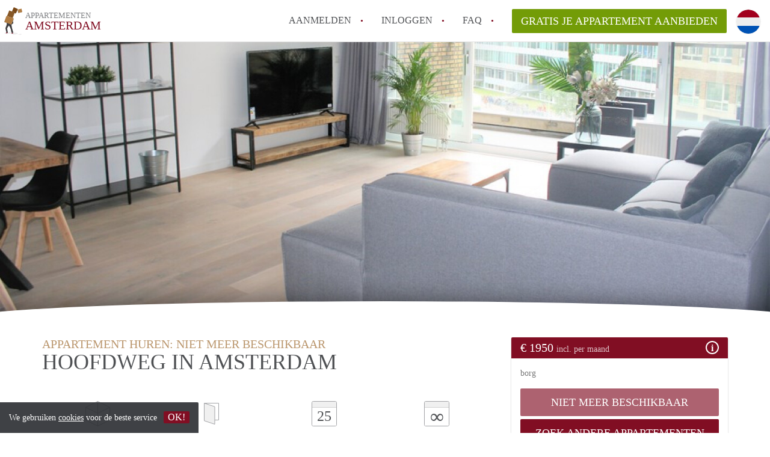

--- FILE ---
content_type: text/html; charset=UTF-8
request_url: https://www.appartementamsterdam.nl/robert-scottbuurt-west/hoofdweg-4
body_size: 12879
content:
<!DOCTYPE html>
    <html lang="nl">

    <head>

        <meta charset="utf-8">

        <title>Appartement in Amsterdam te huur: Hoofdweg, Robert Scottbuurt West - AppartementenAmsterdam </title>
        <meta name="description" content="Een Appartement in Robert Scottbuurt West in Amsterdam te huur voor &amp;euro; 1950.Spacious furnished apartment for rent in the popular area Bos en Lommer in A ...">

        
        <meta name="apple-mobile-web-app-capable" content="yes">
        <meta name="apple-mobile-web-app-status-bar-style" content="black">
        <meta name="apple-mobile-web-app-title" content="Appartementen Amsterdam">

        <link rel="canonical" href="https://www.appartementamsterdam.nl/robert-scottbuurt-west/hoofdweg-4">

                                    <link rel="alternate" hreflang="nl" href="https://www.appartementamsterdam.nl/robert-scottbuurt-west/hoofdweg-4">
                <link rel="alternate" hreflang="en"
                    href="https://www.appartementamsterdam.nl/en/robert-scottbuurt-west/hoofdweg-4">
                    
        <meta name="viewport" content="width=device-width, initial-scale=1.0">

        <meta http-equiv="cleartype" content="on">
        <meta http-equiv="X-UA-Compatible" content="IE=edge,chrome=1">

        <link rel="apple-touch-icon" sizes="180x180" href="/apple-touch-icon.png">
        <link rel="icon" type="image/png" sizes="16x16" href="/favicon-16x16.png">
        <link rel="icon" type="image/png" sizes="32x32" href="/favicon-32x32.png">
        <link rel="manifest" href="/site.webmanifest">
        <link rel="mask-icon" href="/safari-pinned-tab.svg" color="#810E23">
        <meta name="msapplication-tap-highlight" content="no">
        <meta name="msapplication-TileColor" content="#ffffff">
        <meta name="theme-color" content="#ffffff">

        <link rel="icon" type="image/png" href="/favicon.png">
        <link rel="icon" type="image/svg+xml" href="/favicon.svg">
        <link rel="icon" type="image/x-icon" href="/favicon.ico">
        <link type="text/plain" rel="author" href="/humans.txt">

        
    <meta property="og:title" content="Appartement in Amsterdam te huur: Hoofdweg, Robert Scottbuurt West - AppartementenAmsterdam">
    <meta property="og:description" content="Een Appartement in Robert Scottbuurt West in Amsterdam te huur voor &amp;euro; 1950.Spacious furnished apartment for rent in the popular area Bos en Lommer in A ...">
    <meta property="og:site_name" content="appartementen Amsterdam">
    <meta property="og:url"
          content="https://www.appartementamsterdam.nl/robert-scottbuurt-west/hoofdweg-4">

            <meta property="og:image"
              content="https://www.appartementamsterdam.nl/img/hoofdweg-4-5d5dfe56f21a81.24185589.jpg?w=750&amp;h=800&amp;fit=crop&amp;or=0">
    
            <script type="application/ld+json">{"@context":"https://schema.org","@type":"Apartment","name":"Hoofdweg 937","description":"Spacious furnished apartment for rent in the popular area Bos en Lommer in Amsterdam West. Located on the third floor reachable by elevator/stairs. The apartment is located close to supermarkets and shops and is easy to reach by public transport and car. The apartment has been freshly painted, decorated and furnished.\n\n- Directly available for minimum 12 months \n- 2 bedrooms (sharing possible with maximum 2 persons)\n- 95m² \n- Livingroom with fully equipped open kitchen\n- Fully furnished \n- Recently renovated and painted\n- Close to supermarkets, shopping areas, public transport and the A10\n- Bathroom with shower and sink\n- Separate toilet \n- Washing machine \n- Elevator in the building\n- Close to public transport \n- Registration possible \n- Lots of space \n- Bicycle storage \n- Private parking spot for €80,-\n- Double glassed windows\n- No pets\n\nRental price € 1950,- excluding utilities \n\nDeposit equal to 2 months rent ","address":{"@type":"PostalAddress","streetAddress":"Hoofdweg 937","postalCode":"1055 SC","addressLocality":"Amsterdam","addressCountry":"Nederland"},"image":["https://www.appartementamsterdam.nl/img/hoofdweg-4-5d5dfe56f21a81.24185589.jpg?w=1200&h=800&fit=crop&or=0","https://www.appartementamsterdam.nl/img/hoofdweg-4-5d5dfe5737b6a6.77604900.jpg?w=1200&h=800&fit=crop&or=0","https://www.appartementamsterdam.nl/img/hoofdweg-4-5d5dfe579a47d4.43234609.jpg?w=1200&h=800&fit=crop&or=0","https://www.appartementamsterdam.nl/img/hoofdweg-4-5d5dfe57e0eed6.61557782.jpg?w=1200&h=800&fit=crop&or=0","https://www.appartementamsterdam.nl/img/hoofdweg-4-5d5dfe58229487.77504576.jpg?w=1200&h=800&fit=crop&or=0","https://www.appartementamsterdam.nl/img/hoofdweg-4-5d5dfe58823222.65706660.jpg?w=1200&h=800&fit=crop&or=0","https://www.appartementamsterdam.nl/img/hoofdweg-4-5d5dfe58bb0992.56317578.jpg?w=1200&h=800&fit=crop&or=0","https://www.appartementamsterdam.nl/img/hoofdweg-4-5d5dfe590ac720.86128512.jpg?w=1200&h=800&fit=crop&or=0","https://www.appartementamsterdam.nl/img/hoofdweg-4-5d5dfe594b4ce1.79685205.jpg?w=1200&h=800&fit=crop&or=0","https://www.appartementamsterdam.nl/img/hoofdweg-4-5d5dfe598db820.56792044.jpg?w=1200&h=800&fit=crop&or=0"],"numberOfRooms":3,"floorSize":{"@type":"QuantitativeValue","value":95,"unitCode":"M2"}}</script>
    

        <link rel="stylesheet" href="https://www.appartementamsterdam.nl/css/pando.css?1766574446">
        <link rel="stylesheet" href="https://unpkg.com/leaflet@1.9.4/dist/leaflet.css" />

        <script>
            var cb = function() {

                var y = document.createElement('script');
                y.src = '/js/lab-maps-details.min.js';

                var h = document.getElementsByTagName('script')[0];
                h.parentNode.insertBefore(y, h);
            };

            var raf = false;
            try {
                raf = requestAnimationFrame || mozRequestAnimationFrame || webkitRequestAnimationFrame ||
                    msRequestAnimationFrame;
            } catch (e) {}

            if (raf) raf(cb);
            else window.addEventListener('load', cb);
        </script>

            </head>

    <body>
        <div class="hidden" id="locale_id">nl</div>
        <div class="hidden" id="country_name">Nederland</div>
                    <header id="js-header" class="header divider divider-header" role="banner">

    <div class="logo">
        <a href="https://www.appartementamsterdam.nl/" rel="home" title="Terug naar de homepage">
            <span class="mover"></span>
            <div class="site-name">

                <span class="site-name-object">
                    appartementen
                </span>

                <span class="site-name-city">
                    Amsterdam
                </span>

            </div>
        </a>
    </div>

    <nav class="mainmenu divider divider-mainmenu mainmenu-nologin" role="navigation">

        <ul id="js-mainmenu" class="menu main-menu">

            <li class="menu-item">
                <a href="https://www.appartementamsterdam.nl/aanmelden" class="menu-link signup" title="Aanmelden voor een nieuw account" rel="nofollow" >
                    Aanmelden                </a>
            </li>

            <li class="menu-item">
                <a href="https://www.appartementamsterdam.nl/inloggen" class="menu-link signin" title="Inloggen met je gegevens" rel="nofollow" >
                    inloggen                </a>
            </li>

            <li class="menu-item with-flyout" id="menu-item--help">

    <a href="https://www.appartementamsterdam.nl/faq" class="menu-link" title="Antwoorden op veelgestelde vragen" >
        FAQ    </a>

    <div class="flyout">

        <span></span>

        <strong class="flyout-title">
        Op Appartementen Amsterdam vind en verhuur je makkelijk je Appartement        </strong>

        <ul class="flyout-list">

            
            <li>

                <a href="https://www.appartementamsterdam.nl/faq/is-wonen-in-amsterdam-noord-of-nieuw-west-goedkoper" title="Meer info Is wonen in Amsterdam-Noord of Nieuw-West goedkoper?">
                    Is wonen in Amsterdam-Noord of Nieuw-West goedkoper?
                </a>

            </li>

            
            <li>

                <a href="https://www.appartementamsterdam.nl/faq/voordelen-huren-appartement-in-amsterdam" title="Meer info Wat zijn de voordelen van het huren van een appartement in Amsterdam?">
                    Wat zijn de voordelen van het huren van een appartement in Amsterdam?
                </a>

            </li>

            
            <li>

                <a href="https://www.appartementamsterdam.nl/faq/goedkoop-appartement-vinden-in-amsterdam" title="Meer info Hoe vind je een goedkoop appartement in Amsterdam? ">
                    Hoe vind je een goedkoop appartement in Amsterdam? 
                </a>

            </li>

            
            <li>

                <a href="https://www.appartementamsterdam.nl/faq/verplichtingen-verhuurder-huurappartement" title="Meer info Wat zijn de verplichtingen van een verhuurder van een huur appartement?">
                    Wat zijn de verplichtingen van een verhuurder van een huur appartement?
                </a>

            </li>

            
            <li>

                <a href="https://www.appartementamsterdam.nl/faq/appartement-huren-of-kopen-in-amsterdam" title="Meer info Kan je beter een appartement huren of kopen in Amsterdam?">
                    Kan je beter een appartement huren of kopen in Amsterdam?
                </a>

            </li>

            
            <li>

                <a href="https://www.appartementamsterdam.nl/faq" title="Help" >
                    Alle veelgestelde vragen                </a>

            </li>

        </ul>

    </div>

</li>

            <li class="menu-item menu-item-no-after">

    <a href="https://www.appartementamsterdam.nl/dashboard/profielen/nieuw" class="btn btn-secondary large-btn" title="Gratis je Appartement aanbieden" rel="nofollow" >

        Gratis je Appartement aanbieden
    </a>

    <a href="https://www.appartementamsterdam.nl/dashboard/profielen/nieuw" class="btn btn-secondary small-btn" title="Gratis je Appartement aanbieden" rel="nofollow" >
        +
    </a>

    <span class="menu-info-sm">
        Appartement
    </span>

</li>

            <li id="translate" style="width: 42px; height: 42px;" class="menu-item menu-item-no-after">


        <button id="language-toggler" class="language-toggler">

            <img src="https://www.appartementamsterdam.nl/image/nl.svg" class="language-toggler__on"
                alt="Nederlands"
                title="Nederlands">

            <svg class="language-toggler__off" xmlns="http://www.w3.org/2000/svg" viewBox="0 0 30 30">
                <g fill="none" fill-rule="evenodd">
                    <rect width="30" height="30" fill="#810E23" />
                    <path fill="#FFFFFF" stroke="#FFFFFF"
                        d="M8.33633254,21.6636675 C8.79452454,22.1218595 9.24274853,22.1118989 9.68101853,21.6337859 L14.9999993,16.3745683 L20.318981,21.6337859 C20.757251,22.1118989 21.205474,22.1218595 21.6636688,21.6636675 C22.121859,21.2054755 22.1118994,20.7572515 21.6337844,20.3189815 L16.3745678,15.0000007 L21.6337844,9.68101901 C22.1118994,9.24274901 22.121859,8.79452595 21.6636688,8.33633115 C21.205474,7.87814102 20.757251,7.88810062 20.318981,8.36621555 L14.9999993,13.6254322 L9.68101853,8.36621555 C9.24274853,7.88810062 8.79452454,7.87814102 8.33633254,8.33633115 C7.87814054,8.79452595 7.88810108,9.24274901 8.36621414,9.68101901 L13.6254317,15.0000007 L8.36621414,20.3189815 C7.88810108,20.7572515 7.87814054,21.2054755 8.33633254,21.6636675 Z" />
                </g>
            </svg>

        </button>

        <div class="translation-icons">
                            <div class="item">

                    
                    
                    
                    <a href="https://www.appartementamsterdam.nl/robert-scottbuurt-west/hoofdweg-4" class="menu-item">
                        <img src="https://www.appartementamsterdam.nl/image/nl.svg" class="translate-flag"
                            alt="Nederlands" title="Nederlands" />
                    </a>

                </div>
                            <div class="item">

                    
                    
                    
                    <a href="/en/robert-scottbuurt-west/hoofdweg-4" class="menu-item">
                        <img src="https://www.appartementamsterdam.nl/image/en.svg" class="translate-flag"
                            alt="English" title="English" />
                    </a>

                </div>
            
        </div>

    </li>

        </ul>

    </nav>

</header>
        
        
        
        

    

    <div id="js_property-headerphoto" class="property-headerphoto-container photo-trigger"
         data-photos="'/img/hoofdweg-4-5d5dfe56f21a81.24185589.jpg?w=360&h=260&fit=crop&or=0', '/img/hoofdweg-4-5d5dfe5737b6a6.77604900.jpg?w=360&h=260&fit=crop&or=0', '/img/hoofdweg-4-5d5dfe579a47d4.43234609.jpg?w=360&h=260&fit=crop&or=0', '/img/hoofdweg-4-5d5dfe57e0eed6.61557782.jpg?w=360&h=260&fit=crop&or=0', '/img/hoofdweg-4-5d5dfe58229487.77504576.jpg?w=360&h=260&fit=crop&or=0', '/img/hoofdweg-4-5d5dfe58823222.65706660.jpg?w=360&h=260&fit=crop&or=0', '/img/hoofdweg-4-5d5dfe58bb0992.56317578.jpg?w=360&h=260&fit=crop&or=0', '/img/hoofdweg-4-5d5dfe590ac720.86128512.jpg?w=360&h=260&fit=crop&or=0', '/img/hoofdweg-4-5d5dfe594b4ce1.79685205.jpg?w=360&h=260&fit=crop&or=0', '/img/hoofdweg-4-5d5dfe598db820.56792044.jpg?w=360&h=260&fit=crop&or=0'">



                        <a id="js_propertyphotos" href="#" title="Bekijk alle foto's" data-toggle="modal"
               data-target=".gallery-modal-sm">
                <img src="/img/hoofdweg-4-5d5dfe56f21a81.24185589.jpg?w=1430&amp;h=800&amp;fit=crop&amp;or=0"
                     sizes="100vw"
                     srcset="/img/hoofdweg-4-5d5dfe56f21a81.24185589.jpg?w=480&amp;h=800&amp;fit=crop&amp;or=0 480w
                    ,/img/hoofdweg-4-5d5dfe56f21a81.24185589.jpg?w=750&amp;h=800&amp;fit=crop&amp;or=0 750w
                    ,/img/hoofdweg-4-5d5dfe56f21a81.24185589.jpg?w=970&amp;h=800&amp;fit=crop&amp;or=0 970w
                    ,/img/hoofdweg-4-5d5dfe56f21a81.24185589.jpg?w=1170&amp;h=800&amp;fit=crop&amp;or=0 1170w
                    ,/img/hoofdweg-4-5d5dfe56f21a81.24185589.jpg?w=1430&amp;h=800&amp;fit=crop&amp;or=0 1430w"
                     alt=""
                     class="property-headerphoto parralax-header">
        </a>
            


    </div>

    <section id="room" class="container" itemscope itemprop="http://schema.org/Product">

        <div id="js-property-submenu" class="property-submenu-container submenu">

            <div class="container">

                <div class="row">

                    <div class="col-md-8">

                        <ul class="submenu-container">

                            <li>
                                <a href="#property-start" title="Direct naar de samenvatting"
                                   class="submenu-item">
                                    Samenvatting                                </a>
                                                         </li>

                            <li>
                                <a href="#property-gallery" title="Direct naar de foto&#039;s"
                                   class="submenu-item">
                                    Foto's                                </a>
                            </li>

                            <li>
                                <a href="#property-details" title="Direct naar de algemene informatie"
                                   class="submenu-item">
                                    Algemene informatie                                </a>
                            </li>

                            <li>
                                <a href="#property-facilities" title="Direct naar de faciliteiten"
                                   class="submenu-item">
                                    Faciliteiten                                </a>
                            </li>
                                                    </ul>

                    </div>

                </div>

            </div>

        </div> <!-- .property-submenu -->

        <div class="row">

            <div class="main col-md-8">

                <div>

                    <section id="property-start">

                        <h1 class="page-title" itemprop="name">
                        <span class="title-muted">
                            Appartement huren:                        </span>
                                                            <span class="title-muted">
                                    niet meer beschikbaar                                </span>
                                                        <span class="property-title">
                            Hoofdweg in Amsterdam                        </span>
                        </h1>

                                                    <meta itemprop="image" content="/img/hoofdweg-4-5d5dfe56f21a81.24185589.jpg">
                        
                        <ul class="property-highlight">

                            <li class="property-highlight-item property-highlight-m2">
                                <span class="property-icon property-volume"></span>
                                95 m<sup>2</sup>
                            </li>

                            
                                <li class="property-highlight-item property-highlight-rooms">
                                    <span class="property-icon property-rooms"></span>
                                    3 kamers
                                </li>

                            
                                                            <li class="property-highlight-item property-highlight-from">
                            <span class="property-icon property-calendar">
                                25
                            </span>
                                  Per direct                                </li>

                            
                            
                                <li class="property-highlight-item property-highlight-to">
                            <span class="property-icon property-calendar infinity">
                                &infin;
                            </span>
                                    Onbepaalde tijd                                </li>

                            
                        </ul>

                    </section>

                </div>

            </div>

            <aside class="sidebar col-md-4">

                <div class="property-actions" itemprop="offers" itemscope itemtype="http://schema.org/Offer">

                    <div class="property-actions-container">

                        <h2 class="property-actions-title">

                        <span itemprop="price">
                             &euro; 1950
                        </span>

                            <span class="price-breakdown">
                            incl. per maand
                        </span>

                            <i class="icon info"></i>
                            <span aria-hidden="true" class="icon close-icon">&times;</span>
                            <meta content="EUR" itemprop='priceCurrency'>

                        </h2>

                        <div class="property-actions-holder">

                            <div class="property-actions-subtitle text-muted">

                                
                                                                            borg                                    
                                
                            </div>

                            <table border="0" cellspacing="0" class="property-prices">
                                <tr>
                                    <th>
                                        Huur inclusief
                                    </th>
                                    <th class="text-right">
                                        &euro; 1950
                                    </th>
                                </tr>

                                                                                                
                                    <tr>
                                        <th colspan="2">
                                            Eenmalige kosten                                        </th>
                                    </tr>

                                                                        
                                        <tr>
                                            <td>
                                                Borg                                            </td>
                                            <td class="text-right">
                                                &euro; 3900
                                            </td>
                                        </tr>

                                                                    
                            </table>

                            
                                
                                
                                                                    <div class="property-react">

    <div class="form-group">

                    <a class="btn btn-primary btn-block disabled" >
            niet meer beschikbaar            </a>
            <a class="btn btn-primary btn-block"  href="https://www.appartementamsterdam.nl/dashboard/oproep">
                Zoek andere Appartementen in Amsterdam            </a>
                
    </div>

</div>
                                
                            
                            <div class="profile-card">

                                <div class="profile-card-img">

                                    
                                        <img src="https://www.appartementamsterdam.nl/img/icon-1000px.png?w=400&amp;h=400&amp;fit=crop" alt="Marco"
                                             class="avatar img-circle">

                                    
                                </div>

                                <div class="profile-card-info">

                                    <h3 class="profile-card-title">

                                        
                                            Marco

                                        
                                    </h3>

                                    
                                        <span class="profile-card-name">
                                    Makelaar
                                </span>

                                    
                                    <span class="text-muted">
                                        7 jaar geleden lid geworden
                                </span>

                                </div>

                            </div>

                        </div>

                    </div>

                </div>

            </aside>

        </div>

    </section>

    <div class="property-muted">

        <section class="property-details property-description">

            <div class="container">

                <div class="col-sm-12 col-md-8">

                    <div class="social-icons">
                                            </div>

                    <div class="property-warning">
                        <em>
                            Op deze pagina vind je alle informatie over dit <span class="lowercase">Appartement</span> in Amsterdam.  Als je vragen hebt kun je contact opnemen met de aanbieder.                        </em>
                    </div>


                    <div id="property-full-description" class="property-full-description show-more">

                        <p itemprop="description">
                            <p>Spacious furnished apartment for rent in the popular area Bos en Lommer in Amsterdam West. Located on the third floor reachable by elevator/stairs. The apartment is located close to supermarkets and shops and is easy to reach by public transport and car. The apartment has been freshly painted, decorated and furnished.</p><p>- Directly available for minimum 12 months <br />- 2 bedrooms (sharing possible with maximum 2 persons)<br />- 95m² <br />- Livingroom with fully equipped open kitchen<br />- Fully furnished <br />- Recently renovated and painted<br />- Close to supermarkets, shopping areas, public transport and the A10<br />- Bathroom with shower and sink<br />- Separate toilet <br />- Washing machine <br />- Elevator in the building<br />- Close to public transport <br />- Registration possible <br />- Lots of space <br />- Bicycle storage <br />- Private parking spot for €80,-<br />- Double glassed windows<br />- No pets</p><p>Rental price € 1950,- excluding utilities </p><p>Deposit equal to 2 months rent </p>
                        </p>

                    </div>

                        
                        <a href="https://www.appartementamsterdam.nl/dashboard/pakket" class="btn btn-secondary center-block">
                            Lees meer met een pakket!                        </a>
                                        </div>

            </div>

        </section>

        <section id="property-gallery" class="property-details property-gallery">

            <div class="container">

                <div class="col-sm-12 col-md-8">

                    
                    
                                                    
                                
                                <a href="#" title=""
                                   class="property-gallery-main photo-trigger" data-toggle="modal"
                                   data-target=".gallery-modal-sm" data-initialslide="0">

                                    <img src="[data-uri]"
                                         data-src="/img/hoofdweg-4-5d5dfe56f21a81.24185589.jpg?w=750&amp;h=563&amp;fit=crop&amp;or=0"
                                         alt="" class="b-lazy">

                                </a>

                                                                                
                                
                                <a href="#" title=""
                                   class="property-gallery-main photo-trigger" data-toggle="modal"
                                   data-target=".gallery-modal-sm" data-initialslide="0">

                                    <img src="[data-uri]"
                                         data-src="/img/hoofdweg-4-5d5dfe5737b6a6.77604900.jpg?w=750&amp;h=563&amp;fit=crop&amp;or=0"
                                         alt="" class="b-lazy">

                                </a>

                                                                                                                                                                                                                                                                                                                                                                                                                                                                                    
                        <ul class="property-gallery-thumbs">

                            
                            
                                                            
                                                            
                                
                                    <li class="property-gallery-thumb">

                                        <a href="#" title="" class="photo-trigger"
                                           data-toggle="modal" data-target=".gallery-modal-sm"
                                           data-initialslide="0">

                                            <img src="[data-uri]"
                                                 data-src="/img/hoofdweg-4-5d5dfe579a47d4.43234609.jpg?w=480&amp;h=360&amp;fit=crop&amp;or=0"
                                                 alt="" class="b-lazy">

                                            
                                        </a>
                                    </li>

                                    
                                                            
                                
                                    <li class="property-gallery-thumb">

                                        <a href="#" title="" class="photo-trigger"
                                           data-toggle="modal" data-target=".gallery-modal-sm"
                                           data-initialslide="1">

                                            <img src="[data-uri]"
                                                 data-src="/img/hoofdweg-4-5d5dfe57e0eed6.61557782.jpg?w=480&amp;h=360&amp;fit=crop&amp;or=0"
                                                 alt="" class="b-lazy">

                                            
                                        </a>
                                    </li>

                                    
                                                            
                                
                                    <li class="property-gallery-thumb">

                                        <a href="#" title="" class="photo-trigger"
                                           data-toggle="modal" data-target=".gallery-modal-sm"
                                           data-initialslide="2">

                                            <img src="[data-uri]"
                                                 data-src="/img/hoofdweg-4-5d5dfe58229487.77504576.jpg?w=480&amp;h=360&amp;fit=crop&amp;or=0"
                                                 alt="" class="b-lazy">

                                            
                                                <span class="property-gallery-thumb-overlay">
                                + 5
                            </span>

                                            
                                        </a>
                                    </li>

                                    
                                                            
                                                            
                                                            
                                                            
                                                            
                                                            
                        </ul>

                    
                </div>

            </div>

        </section>

        <section id="property-details" class="property-details property-details-general">

            <div class="container">

                <div class="col-sm-12 col-md-8">

                    <div class="row">

                        <h2 class="col-md-5 property-details-header text-muted uppercase">
                            Algemene informatie                        </h2>

                        <div class="col-md-7 property-details-container">

                            <table border="0" cellspacing="0" class="property-details-table">

                                
                                <tr>
                                    <td>
                                        Stad                                    </td>
                                    <td>
                                        <strong>
                                            Amsterdam
                                        </strong>
                                    </td>
                                </tr>
                                <tr>
                                    <td>
                                        Wijk/buurt:
                                    </td>
                                    <td>
                                        <strong>
                                            <a href="https://www.appartementamsterdam.nl/robert-scottbuurt-west">Robert Scottbuurt West</a>
                                        </strong>
                                    </td>
                                </tr>
                                <tr>
                                    <td>
                                        Inschrijven gemeente:
                                    </td>
                                    <td>
                                        <strong>
                                            Ja
                                        </strong>
                                    </td>
                                </tr>
                                <tr>
                                    <td>
                                        Opleverniveau:
                                    </td>
                                    <td>
                                        <strong>
                                            Kaal
                                        </strong>
                                    </td>
                                </tr>
                                <tr>
                                    <td>
                                        Huisgenoten:
                                    </td>
                                    <td>
                                        <strong>
                                            Geen
                                        </strong>
                                    </td>
                                </tr>
                                    
                                
                                    <tr>
                                        <td>
                                            Bezichtiging
                                        </td>
                                        <td>
                                            <strong>

                                                                                                    In overleg                                                
                                            </strong>
                                        </td>
                                    </tr>

                                
                            </table>

                        </div>

                    </div>

                </div>

            </div>

        </section>

        <section id="property-facilities" class="property-details property-details-facilities">

            <div class="container">

                <div class="col-sm-12 col-md-8">

                    <div class="row">

                        <h2 class="col-md-4 property-details-header text-muted uppercase">
                            Faciliteiten                        </h2>

                        <div class="col-md-8 property-details-container">

                            <table border="0" cellspacing="0" class="property-details-table">

                                <tr>
                                    <td class="property-details-icon bathroom">
                                        <strong>
                                            Eigen badkamer
                                        </strong>
                                    </td>
                                </tr>

                                <tr>
                                    <td class="property-details-icon kitchen">
                                        <strong>
                                            Eigen keuken
                                        </strong>
                                    </td>
                                </tr>

                                <tr>
                                    <td class="property-details-icon toilet">
                                        <strong>
                                            Eigen toilet
                                        </strong>
                                    </td>
                                </tr>

                                <tr>
                                    <td class="property-details-icon frontdoor">
                                        <strong>
                                            Eigen voordeur
                                        </strong>
                                    </td>
                                </tr>

                            </table>

                            <table border="0" cellspacing="0" class="property-details-table">

                                
                                    <tr>
                                        <td class="property-details-icon internet">
                                            <strong>
                                                <a  href=https://www.appartementamsterdam.nl/dashboard/pakket>Vraag de adverteerder</a>
                                            </strong>
                                        </td>
                                    </tr>

                                
                                
                                    <tr>
                                    <td class="property-details-icon wifi">
                                        <strong>
                                            <a  href=https://www.appartementamsterdam.nl/dashboard/pakket>Vraag de adverteerder</a>
                                        </strong>
                                    </td>
                                </tr>

                                
                                <tr>
                                    <td class="property-details-icon living">
                                        <strong>
                                            Eigen woonkamer
                                        </strong>
                                    </td>
                                </tr>

                            </table>

                            <div id="property-secondary-details" class="property-secondary-details">

                                <table border="0" cellspacing="0" class="property-details-table">

                                    
                                    
                                    
                                    
                                    
                                    
                                    
                                    
                                    
                                    
                                    
                                </table>

                                <table border="0" cellspacing="0" class="property-details-table">

                                    
                                    
                                    
                                    
                                    
                                    
                                    
                                    
                                    
                                    
                                </table>

                            </div>

                            
                        </div>

                    </div>

                </div>

            </div>

        </section>

        <section id="property-tenant" class="property-details property-details-tenant">

            <div class="container">

                <div class="col-sm-12 col-md-8">

                                        
                </div>

            </div>

        </section>

        <button id="js_property-mobile-react" class="btn btn-secondary property-mobile-react">
        &euro;
        1950 | NU REAGEREN        </button>

    </div>

    <section class="container-fluid property-map">

        <div class="row">

            <div id="js_map_address" class="google-map">
                <div style="text-align: center; height: 100%">
                    <div style="display: inline-block;   position: relative; top: 50%; transform: translateY(-50%);  ">
                        <a id="show-map"
                           title="Laat adres zien op Google Maps" class="btn btn-secondary">
                            Tonen op kaart                        </a>
                    </div>
                </div>
                <script>
                    var cityCoordinates = {
                        lat: 52.37021570,
                        lng: 4.89516790
                    };
                                            var detailCircle = [{"lat": "52.37750430", "lng": "4.84594520"}];
                                    </script>
            </div>

            <div id="property-neighbourhood" class="property-neighbourhood">

                <h3 class="h4 property-neighbourhood-title">
                    Robert Scottbuurt West, Amsterdam
                </h3>
                <a href="https://www.appartementamsterdam.nl/robert-scottbuurt-west"
                   title="translation.Robert Scottbuurt West">
                    Meer informatie over wonen in Robert Scottbuurt West                </a>
            </div>

        </div>

    </section> <!-- .property-map -->

    
        <section>

            <div class="container">

                <div class="row">

                    <div class="col-xs-12 related-properties">

                        <div class="row">

                            <h2 class="col-xs-12 h4 page-title related-title">
                                Vergelijkbare Appartementen <span class="title-muted">in Amsterdam</span>                            </h2>

                            
                                <div class="col-md-4 listing" itemscope itemtype="http://schema.org/Enumeration">

                                    <script type="application/ld+json">{"@context":"https://schema.org","@type":"Apartment","name":"Loosduinenstraat 2","description":"Spacious & modern apartment of 95 m², 2 bedrooms, private covered parking and sunny balcony. Available  15th December!\r\n\r\n- Furnished (flexible) \r\n- 1950 eur per month excl. utilities \r\n- Private entrance \r\n- Close to public transport (tram, subway, train), 15 min to airport, all amenities at 2 min, 5 min by bike from the Vondelpark\r\n- Cat friendly\r\n\r\nThe complex is located in the Delflandplein area, near Hoofddorpplein. An originally spacious and green neighborhood. With all amenities at your doorstep. For your daily shopping you can walk to the supermarkets and retail shops on Delflandplein within five minutes and Hoofddorpplein within ten minutes. By bike you are within fifteen minutes in the center of Amsterdam or Amsterdam Zuid and 5 minutes from the VondelPark. Direct access to tram, metro and train. Fifteen minutes from Schiphol Airport by train or car. \r\n\r\nPrivate entrance, with the stairs direct access to the hall giving access to all areas; spacious living room with spacious balcony and views of the beautiful and quiet courtyard; The kitchen is equipped with appliances such as a dishwasher, fridge freezer, oven and electric hob. With the open dining room. At the rear of the apartment the master bedroom with large wardrobe and a double bed. The modern bathroom with walk-in shower, two sinks and design radiator. At the front of the building the second bedroom with desk a double high-rise sleeper, (sleeping) couch and a large built-in wardrobes.\r\n\r\nSeparate toilet and closet with washing machine and dryer. The courtyard is for common use.\r\n\r\n","address":{"@type":"PostalAddress","streetAddress":"Loosduinenstraat 2","postalCode":"1062eg","addressLocality":"Amsterdam","addressCountry":"Nederland"},"image":["https://www.appartementamsterdam.nl/img/30069-large.jpg?w=1200&h=800&fit=crop&or=0","https://www.appartementamsterdam.nl/img/30077-large.jpg?w=1200&h=800&fit=crop&or=0","https://www.appartementamsterdam.nl/img/30082-large.jpg?w=1200&h=800&fit=crop&or=0","https://www.appartementamsterdam.nl/img/30083-large.jpg?w=1200&h=800&fit=crop&or=0","https://www.appartementamsterdam.nl/img/30084-large.jpg?w=1200&h=800&fit=crop&or=0","https://www.appartementamsterdam.nl/img/dsc08075.jpg?w=1200&h=800&fit=crop&or=0","https://www.appartementamsterdam.nl/img/dsc08076.jpg?w=1200&h=800&fit=crop&or=0","https://www.appartementamsterdam.nl/img/dsc08083.jpg?w=1200&h=800&fit=crop&or=0","https://www.appartementamsterdam.nl/img/dsc08087.jpg?w=1200&h=800&fit=crop&or=0","https://www.appartementamsterdam.nl/img/dsc08081.jpg?w=1200&h=800&fit=crop&or=0"],"numberOfRooms":0,"floorSize":{"@type":"QuantitativeValue","value":95,"unitCode":"M2"}}</script>
    
    <div class="listing-header" style="float: none !important;">
    <div class="sociables">


        
            <ul class="sociables__list">
        <li>
            <a href="https://www.facebook.com/sharer.php?u=https://www.appartementamsterdam.nl/hoofddorppleinbuurt/2"
               title="Deel Appartement via Facebook"
               class="social-icon facebook" rel="nofollow">
            <span>
                Deel Appartement via Facebook            </span>
            </a>
        </li>
        <li>
            <a href="https://twitter.com/share?url=https://www.appartementamsterdam.nl/hoofddorppleinbuurt/2&text=Ik heb een leuke Appartement gevonden!"
               title="Deel Appartement via Twitter"
               class="social-icon twitter" rel="nofollow">
            <span>
                Deel Appartement via Twitter            </span>
            </a>
        </li>
        <li>
            <a href="whatsapp://send?text=Ik heb een leuke Appartement gevonden! https://www.appartementamsterdam.nl/hoofddorppleinbuurt/2"
               title="Deel Appartement via Whatsapp"
               class="social-icon whatsapp" rel="nofollow">
            <span>
                Deel Appartement via Whatsapp            </span>
            </a>
        </li>
        <li>
            <a href="https://www.linkedin.com/shareArticle?mini=true&url=https://www.appartementamsterdam.nl/hoofddorppleinbuurt/2"
               title="Deel Appartement via LinkedIn"
               class="social-icon linkedin" rel="nofollow">
            <span>
                Deel Appartement via LinkedIn            </span>
            </a>
        </li>
        <li>
            <a href="mailto:?subject=Bekijk deze Appartement&body=Ik heb een leuke Appartement gevonden! https://www.appartementamsterdam.nl/hoofddorppleinbuurt/2"
               title="Deel Appartement via E-mail"
               class="social-icon email" rel="nofollow">
            <span>
                Deel Appartement via E-mail            </span>
            </a>
        </li>
    </ul>
            <button type="button" class="sociables__toggle btn btn-primary btn-block">
                Delen
            </button>
        
    </div>

    <a href="https://www.appartementamsterdam.nl/hoofddorppleinbuurt/2" class="listing-imagecontainer">

        <div class="listing-slick">

            <div>

                
                    <img itemprop="image"
                         src="[data-uri]"
                         data-src="/img/30069-large.jpg?w=600&amp;h=434&amp;fit=crop&amp;or=0"
                         alt=""
                         class="listing-image b-lazy">
                
            </div>

                                                        
                    <div>
                        <img data-lazy="/img/30077-large.jpg?w=600&amp;h=434&amp;fit=crop&amp;or=0"
                             alt="" class="listing-image">
                    </div>

                                            
                    <div>
                        <img data-lazy="/img/30082-large.jpg?w=600&amp;h=434&amp;fit=crop&amp;or=0"
                             alt="" class="listing-image">
                    </div>

                                            
                    <div>
                        <img data-lazy="/img/30083-large.jpg?w=600&amp;h=434&amp;fit=crop&amp;or=0"
                             alt="" class="listing-image">
                    </div>

                                            
                    <div>
                        <img data-lazy="/img/30084-large.jpg?w=600&amp;h=434&amp;fit=crop&amp;or=0"
                             alt="" class="listing-image">
                    </div>

                                            
                    <div>
                        <img data-lazy="/img/dsc08075.jpg?w=600&amp;h=434&amp;fit=crop&amp;or=0"
                             alt="" class="listing-image">
                    </div>

                                            
                    <div>
                        <img data-lazy="/img/dsc08076.jpg?w=600&amp;h=434&amp;fit=crop&amp;or=0"
                             alt="" class="listing-image">
                    </div>

                                            
                    <div>
                        <img data-lazy="/img/dsc08083.jpg?w=600&amp;h=434&amp;fit=crop&amp;or=0"
                             alt="" class="listing-image">
                    </div>

                                            
                    <div>
                        <img data-lazy="/img/dsc08087.jpg?w=600&amp;h=434&amp;fit=crop&amp;or=0"
                             alt="" class="listing-image">
                    </div>

                                            
                    <div>
                        <img data-lazy="/img/dsc08081.jpg?w=600&amp;h=434&amp;fit=crop&amp;or=0"
                             alt="" class="listing-image">
                    </div>

                            
        </div>
                    <div class="listing-price">
                <sup class="euro">
                    &euro;
                </sup> 1950
            </div>
            </a>

</div>

<div class="listing-details">

    <div class="listing-profile img-circle avatar" style="background-image: url(https://www.appartementamsterdam.nl/img/1543669224-15c0285e8b86ad.jpg?w=400&amp;h=400&amp;fit=crop)">
        Amelie
    </div>

    <h2 class="listing-title text-truncate">
        <a href="https://www.appartementamsterdam.nl/hoofddorppleinbuurt/2"
           title="Naar Loosduinenstraat" itemprop="url">
            <span itemprop="description">
                Loosduinenstraat

            </span>
            <br/>
            <span style="font-size: 80%; color: grey;">
                            </span>
        </a>
    </h2>

    <div class="listing-summary text-truncate">

        <a href="https://www.appartementamsterdam.nl/hoofddorppleinbuurt/2"
           title=" Naar Loosduinenstraat" class="text-info">

            95
            m<sup>2</sup>

            
                            Per direct            
            -

                            Onbepaalde tijd            
        </a>

    </div>

</div>

                                </div>

                            
                                <div class="col-md-4 listing" itemscope itemtype="http://schema.org/Enumeration">

                                    <script type="application/ld+json">{"@context":"https://schema.org","@type":"Apartment","name":"Lange Leidsedwarsstraat 49","description":"Centraler dan dit appartement ligt, zul je niet vinden. Vorig jaar gerenoveerd appartement met gloednieuwe meubels en apparatuur. Geschikt om te delen. Beschikbaar per 1 augustus.  \r\n                        Centraler dan dit appartement ligt, zul je niet vinden. Vorig jaar gerenoveerd appartement met gloednieuwe meubels en apparatuur. Geschikt om te delen. Beschikbaar per 1 augustus.\n\nEen heerlijk licht en mooi gerenoveerd appartement van circa 55m2 gelegen in het centrum van Amsterdam nabij het Leidseplein. Het huis biedt een geweldig uitzicht in een levendige straat met veel restaurants. De keuken is van alle gemakken voorzien. De badkamer heeft een mooie douche en ligbad. De eerste slaapkamer heeft een tweepersoonsbed en de 2e heeft een eenpersoonsbed. De tweede slaapkamer heeft toegang tot het achterterras. Het toilet is apart. En er is een was / droogmachine aanwezig.\n\nHet appartement is vorig jaar gerenoveerd en is zeer licht, zowel aan de voor- als achterzijde van het appartement. Het huis is zeer goed geïsoleerd. Het is een appartement in uitstekende staat, dus we zijn op zoek naar een huurder die respect zal hebben voor de woning.","address":{"@type":"PostalAddress","streetAddress":"Lange Leidsedwarsstraat 49","postalCode":"1017NG","addressLocality":"Amsterdam","addressCountry":"Nederland"},"image":["https://www.appartementamsterdam.nl/img/lange-leidsedwarsstraat-5f1c0af1469c06.88012986?w=1200&h=800&fit=crop&or=0","https://www.appartementamsterdam.nl/img/lange-leidsedwarsstraat-5f1c0aed2ffce6.51673002?w=1200&h=800&fit=crop&or=0","https://www.appartementamsterdam.nl/img/lange-leidsedwarsstraat-5f1c0aed7e7b83.76218442?w=1200&h=800&fit=crop&or=0","https://www.appartementamsterdam.nl/img/lange-leidsedwarsstraat-5f1c0aedd6a1e3.01888760?w=1200&h=800&fit=crop&or=0","https://www.appartementamsterdam.nl/img/lange-leidsedwarsstraat-5f1c0aee32d575.18836029?w=1200&h=800&fit=crop&or=0","https://www.appartementamsterdam.nl/img/lange-leidsedwarsstraat-5f1c0aee802d96.29242214?w=1200&h=800&fit=crop&or=0","https://www.appartementamsterdam.nl/img/lange-leidsedwarsstraat-5f1c0aeec52132.19152418?w=1200&h=800&fit=crop&or=0","https://www.appartementamsterdam.nl/img/lange-leidsedwarsstraat-5f1c0aef239629.64373377?w=1200&h=800&fit=crop&or=0","https://www.appartementamsterdam.nl/img/lange-leidsedwarsstraat-5f1c0aef6b0125.89855212?w=1200&h=800&fit=crop&or=0","https://www.appartementamsterdam.nl/img/lange-leidsedwarsstraat-5f1c0aefc44f89.91793313?w=1200&h=800&fit=crop&or=0"],"numberOfRooms":0,"floorSize":{"@type":"QuantitativeValue","value":55,"unitCode":"M2"}}</script>
    
    <div class="listing-header" style="float: none !important;">
    <div class="sociables">


        
            <ul class="sociables__list">
        <li>
            <a href="https://www.facebook.com/sharer.php?u=https://www.appartementamsterdam.nl/leidsebuurt-noordoost/lange-leidsedwarsstraat"
               title="Deel Appartement via Facebook"
               class="social-icon facebook" rel="nofollow">
            <span>
                Deel Appartement via Facebook            </span>
            </a>
        </li>
        <li>
            <a href="https://twitter.com/share?url=https://www.appartementamsterdam.nl/leidsebuurt-noordoost/lange-leidsedwarsstraat&text=Ik heb een leuke Appartement gevonden!"
               title="Deel Appartement via Twitter"
               class="social-icon twitter" rel="nofollow">
            <span>
                Deel Appartement via Twitter            </span>
            </a>
        </li>
        <li>
            <a href="whatsapp://send?text=Ik heb een leuke Appartement gevonden! https://www.appartementamsterdam.nl/leidsebuurt-noordoost/lange-leidsedwarsstraat"
               title="Deel Appartement via Whatsapp"
               class="social-icon whatsapp" rel="nofollow">
            <span>
                Deel Appartement via Whatsapp            </span>
            </a>
        </li>
        <li>
            <a href="https://www.linkedin.com/shareArticle?mini=true&url=https://www.appartementamsterdam.nl/leidsebuurt-noordoost/lange-leidsedwarsstraat"
               title="Deel Appartement via LinkedIn"
               class="social-icon linkedin" rel="nofollow">
            <span>
                Deel Appartement via LinkedIn            </span>
            </a>
        </li>
        <li>
            <a href="mailto:?subject=Bekijk deze Appartement&body=Ik heb een leuke Appartement gevonden! https://www.appartementamsterdam.nl/leidsebuurt-noordoost/lange-leidsedwarsstraat"
               title="Deel Appartement via E-mail"
               class="social-icon email" rel="nofollow">
            <span>
                Deel Appartement via E-mail            </span>
            </a>
        </li>
    </ul>
            <button type="button" class="sociables__toggle btn btn-primary btn-block">
                Delen
            </button>
        
    </div>

    <a href="https://www.appartementamsterdam.nl/leidsebuurt-noordoost/lange-leidsedwarsstraat" class="listing-imagecontainer">

        <div class="listing-slick">

            <div>

                
                    <img itemprop="image"
                         src="[data-uri]"
                         data-src="/img/lange-leidsedwarsstraat-5f1c0af1469c06.88012986?w=600&amp;h=434&amp;fit=crop&amp;or=0"
                         alt=""
                         class="listing-image b-lazy">
                
            </div>

                                                        
                    <div>
                        <img data-lazy="/img/lange-leidsedwarsstraat-5f1c0aed2ffce6.51673002?w=600&amp;h=434&amp;fit=crop&amp;or=0"
                             alt="" class="listing-image">
                    </div>

                                            
                    <div>
                        <img data-lazy="/img/lange-leidsedwarsstraat-5f1c0aed7e7b83.76218442?w=600&amp;h=434&amp;fit=crop&amp;or=0"
                             alt="" class="listing-image">
                    </div>

                                            
                    <div>
                        <img data-lazy="/img/lange-leidsedwarsstraat-5f1c0aedd6a1e3.01888760?w=600&amp;h=434&amp;fit=crop&amp;or=0"
                             alt="" class="listing-image">
                    </div>

                                            
                    <div>
                        <img data-lazy="/img/lange-leidsedwarsstraat-5f1c0aee32d575.18836029?w=600&amp;h=434&amp;fit=crop&amp;or=0"
                             alt="" class="listing-image">
                    </div>

                                            
                    <div>
                        <img data-lazy="/img/lange-leidsedwarsstraat-5f1c0aee802d96.29242214?w=600&amp;h=434&amp;fit=crop&amp;or=0"
                             alt="" class="listing-image">
                    </div>

                                            
                    <div>
                        <img data-lazy="/img/lange-leidsedwarsstraat-5f1c0aeec52132.19152418?w=600&amp;h=434&amp;fit=crop&amp;or=0"
                             alt="" class="listing-image">
                    </div>

                                            
                    <div>
                        <img data-lazy="/img/lange-leidsedwarsstraat-5f1c0aef239629.64373377?w=600&amp;h=434&amp;fit=crop&amp;or=0"
                             alt="" class="listing-image">
                    </div>

                                            
                    <div>
                        <img data-lazy="/img/lange-leidsedwarsstraat-5f1c0aef6b0125.89855212?w=600&amp;h=434&amp;fit=crop&amp;or=0"
                             alt="" class="listing-image">
                    </div>

                                            
                    <div>
                        <img data-lazy="/img/lange-leidsedwarsstraat-5f1c0aefc44f89.91793313?w=600&amp;h=434&amp;fit=crop&amp;or=0"
                             alt="" class="listing-image">
                    </div>

                            
        </div>
                    <div class="listing-price">
                <sup class="euro">
                    &euro;
                </sup> 1800
            </div>
            </a>

</div>

<div class="listing-details">

    <div class="listing-profile img-circle avatar" style="background-image: url(https://www.appartementamsterdam.nl/images/svg/avatar-other.svg)">
        Great Expatation 
    </div>

    <h2 class="listing-title text-truncate">
        <a href="https://www.appartementamsterdam.nl/leidsebuurt-noordoost/lange-leidsedwarsstraat"
           title="Naar Lange Leidsedwarsstraat" itemprop="url">
            <span itemprop="description">
                Lange Leidsedwarsstraat

            </span>
            <br/>
            <span style="font-size: 80%; color: grey;">
                            </span>
        </a>
    </h2>

    <div class="listing-summary text-truncate">

        <a href="https://www.appartementamsterdam.nl/leidsebuurt-noordoost/lange-leidsedwarsstraat"
           title=" Naar Lange Leidsedwarsstraat" class="text-info">

            55
            m<sup>2</sup>

            
                            Per direct            
            -

                            Onbepaalde tijd            
        </a>

    </div>

</div>

                                </div>

                            
                                <div class="col-md-4 listing" itemscope itemtype="http://schema.org/Enumeration">

                                    <script type="application/ld+json">{"@context":"https://schema.org","@type":"Apartment","name":"Laurierstraat 74","description":"Wonderful apartment in the Jordaan (the old centre from Amsterdam), with a private roof-terrace.\r\n\r\nThe apartment is in a Monumental House. It is located on the top floor, so the apartment is very bright.\r\n\r\nThe apartment is fully furnished and has a flat screen t.v. , excellent wifi, washing machine and dryer.\r\n\r\nThrough the fully equipped kitchen you can reach the bathroom with toilet and shower.\r\n\r\nThe sleeping area is upstairs and from there you can reach the spacious roof terrace from where you can see the famous Westerchurch with its beautiful tower (next to Anne Franks House).\r\n\r\nThis location is just perfect;\r\nThe quiet Laurierstraat, where the apartment is, is in the Jordaan district, just off the Prinsengracht. \r\n\r\nThe apartment is suitable for 2 persons.\r\nThe price is including all the utilities.\r\nRegistration is possible.\r\n\r\n","address":{"@type":"PostalAddress","streetAddress":"Laurierstraat 74","postalCode":"1016 PN","addressLocality":"Amsterdam","addressCountry":"Nederland"},"image":["https://www.appartementamsterdam.nl/img/1-102.jpg?w=1200&h=800&fit=crop&or=0","https://www.appartementamsterdam.nl/img/2-74.jpg?w=1200&h=800&fit=crop&or=0","https://www.appartementamsterdam.nl/img/3-76.jpg?w=1200&h=800&fit=crop&or=0","https://www.appartementamsterdam.nl/img/4-16.JPG?w=1200&h=800&fit=crop&or=0","https://www.appartementamsterdam.nl/img/5a.jpg?w=1200&h=800&fit=crop&or=0","https://www.appartementamsterdam.nl/img/6a.jpg?w=1200&h=800&fit=crop&or=0","https://www.appartementamsterdam.nl/img/7-18.JPG?w=1200&h=800&fit=crop&or=0","https://www.appartementamsterdam.nl/img/8-34.jpg?w=1200&h=800&fit=crop&or=0","https://www.appartementamsterdam.nl/img/9a-1.jpg?w=1200&h=800&fit=crop&or=0","https://www.appartementamsterdam.nl/img/10a.jpg?w=1200&h=800&fit=crop&or=0"],"numberOfRooms":2,"floorSize":{"@type":"QuantitativeValue","value":75,"unitCode":"M2"}}</script>
    
    <div class="listing-header" style="float: none !important;">
    <div class="sociables">


        
            <ul class="sociables__list">
        <li>
            <a href="https://www.facebook.com/sharer.php?u=https://www.appartementamsterdam.nl/jordaan/laurierstraat-2"
               title="Deel Appartement via Facebook"
               class="social-icon facebook" rel="nofollow">
            <span>
                Deel Appartement via Facebook            </span>
            </a>
        </li>
        <li>
            <a href="https://twitter.com/share?url=https://www.appartementamsterdam.nl/jordaan/laurierstraat-2&text=Ik heb een leuke Appartement gevonden!"
               title="Deel Appartement via Twitter"
               class="social-icon twitter" rel="nofollow">
            <span>
                Deel Appartement via Twitter            </span>
            </a>
        </li>
        <li>
            <a href="whatsapp://send?text=Ik heb een leuke Appartement gevonden! https://www.appartementamsterdam.nl/jordaan/laurierstraat-2"
               title="Deel Appartement via Whatsapp"
               class="social-icon whatsapp" rel="nofollow">
            <span>
                Deel Appartement via Whatsapp            </span>
            </a>
        </li>
        <li>
            <a href="https://www.linkedin.com/shareArticle?mini=true&url=https://www.appartementamsterdam.nl/jordaan/laurierstraat-2"
               title="Deel Appartement via LinkedIn"
               class="social-icon linkedin" rel="nofollow">
            <span>
                Deel Appartement via LinkedIn            </span>
            </a>
        </li>
        <li>
            <a href="mailto:?subject=Bekijk deze Appartement&body=Ik heb een leuke Appartement gevonden! https://www.appartementamsterdam.nl/jordaan/laurierstraat-2"
               title="Deel Appartement via E-mail"
               class="social-icon email" rel="nofollow">
            <span>
                Deel Appartement via E-mail            </span>
            </a>
        </li>
    </ul>
            <button type="button" class="sociables__toggle btn btn-primary btn-block">
                Delen
            </button>
        
    </div>

    <a href="https://www.appartementamsterdam.nl/jordaan/laurierstraat-2" class="listing-imagecontainer">

        <div class="listing-slick">

            <div>

                
                    <img itemprop="image"
                         src="[data-uri]"
                         data-src="/img/1-102.jpg?w=600&amp;h=434&amp;fit=crop&amp;or=0"
                         alt=""
                         class="listing-image b-lazy">
                
            </div>

                                                        
                    <div>
                        <img data-lazy="/img/2-74.jpg?w=600&amp;h=434&amp;fit=crop&amp;or=0"
                             alt="" class="listing-image">
                    </div>

                                            
                    <div>
                        <img data-lazy="/img/3-76.jpg?w=600&amp;h=434&amp;fit=crop&amp;or=0"
                             alt="" class="listing-image">
                    </div>

                                            
                    <div>
                        <img data-lazy="/img/4-16.JPG?w=600&amp;h=434&amp;fit=crop&amp;or=0"
                             alt="" class="listing-image">
                    </div>

                                            
                    <div>
                        <img data-lazy="/img/5a.jpg?w=600&amp;h=434&amp;fit=crop&amp;or=0"
                             alt="" class="listing-image">
                    </div>

                                            
                    <div>
                        <img data-lazy="/img/6a.jpg?w=600&amp;h=434&amp;fit=crop&amp;or=0"
                             alt="" class="listing-image">
                    </div>

                                            
                    <div>
                        <img data-lazy="/img/7-18.JPG?w=600&amp;h=434&amp;fit=crop&amp;or=0"
                             alt="" class="listing-image">
                    </div>

                                            
                    <div>
                        <img data-lazy="/img/8-34.jpg?w=600&amp;h=434&amp;fit=crop&amp;or=0"
                             alt="" class="listing-image">
                    </div>

                                            
                    <div>
                        <img data-lazy="/img/9a-1.jpg?w=600&amp;h=434&amp;fit=crop&amp;or=0"
                             alt="" class="listing-image">
                    </div>

                                            
                    <div>
                        <img data-lazy="/img/10a.jpg?w=600&amp;h=434&amp;fit=crop&amp;or=0"
                             alt="" class="listing-image">
                    </div>

                            
        </div>
                    <div class="listing-price">
                <sup class="euro">
                    &euro;
                </sup> 1850
            </div>
            </a>

</div>

<div class="listing-details">

    <div class="listing-profile img-circle avatar" style="background-image: url(https://www.appartementamsterdam.nl/img/1602252135-15f806d6719b64.jpg?w=400&amp;h=400&amp;fit=crop)">
        Bart 
    </div>

    <h2 class="listing-title text-truncate">
        <a href="https://www.appartementamsterdam.nl/jordaan/laurierstraat-2"
           title="Naar Laurierstraat" itemprop="url">
            <span itemprop="description">
                Laurierstraat

            </span>
            <br/>
            <span style="font-size: 80%; color: grey;">
                            </span>
        </a>
    </h2>

    <div class="listing-summary text-truncate">

        <a href="https://www.appartementamsterdam.nl/jordaan/laurierstraat-2"
           title=" Naar Laurierstraat" class="text-info">

            75
            m<sup>2</sup>

                            · 2 kamers ·
            
                            Per direct            
            -

                            Onbepaalde tijd            
        </a>

    </div>

</div>

                                </div>

                            
                        </div>

                    </div>

                </div> <!-- .row -->

            </div>

        </section> <!-- .container -->

    
    <!-- Modal for photogallery -->
    <div id="galleryModal" class="modal fade photo-modal gallery-modal-sm" tabindex="-1" role="dialog"
         aria-labelledby="mySmallModalLabel" aria-hidden="true">

        <button type="button" class="close" data-dismiss="modal" aria-label="Close">
            <span aria-hidden="true" class="close-icon">×</span>
        </button>

        <div class="modal-table">

            <div class="modal-cell">

                <div class="modal-content">

                    <div class="modal-slick">

                        
                            <div>
                                <img data-lazy="/img/hoofdweg-4-5d5dfe56f21a81.24185589.jpg?w=1200&amp;h=800&amp;fit=crop&amp;or=0"
                                     alt="" class="modal-image"
                                     data-thumb="/img/hoofdweg-4-5d5dfe56f21a81.24185589.jpg?w=75&amp;h=75&amp;fit=crop&amp;or=0">
                                <div class="modal-image-description">
                                    
                                </div>
                            </div>

                        
                            <div>
                                <img data-lazy="/img/hoofdweg-4-5d5dfe5737b6a6.77604900.jpg?w=1200&amp;h=800&amp;fit=crop&amp;or=0"
                                     alt="" class="modal-image"
                                     data-thumb="/img/hoofdweg-4-5d5dfe5737b6a6.77604900.jpg?w=75&amp;h=75&amp;fit=crop&amp;or=0">
                                <div class="modal-image-description">
                                    
                                </div>
                            </div>

                        
                            <div>
                                <img data-lazy="/img/hoofdweg-4-5d5dfe579a47d4.43234609.jpg?w=1200&amp;h=800&amp;fit=crop&amp;or=0"
                                     alt="" class="modal-image"
                                     data-thumb="/img/hoofdweg-4-5d5dfe579a47d4.43234609.jpg?w=75&amp;h=75&amp;fit=crop&amp;or=0">
                                <div class="modal-image-description">
                                    
                                </div>
                            </div>

                        
                            <div>
                                <img data-lazy="/img/hoofdweg-4-5d5dfe57e0eed6.61557782.jpg?w=1200&amp;h=800&amp;fit=crop&amp;or=0"
                                     alt="" class="modal-image"
                                     data-thumb="/img/hoofdweg-4-5d5dfe57e0eed6.61557782.jpg?w=75&amp;h=75&amp;fit=crop&amp;or=0">
                                <div class="modal-image-description">
                                    
                                </div>
                            </div>

                        
                            <div>
                                <img data-lazy="/img/hoofdweg-4-5d5dfe58229487.77504576.jpg?w=1200&amp;h=800&amp;fit=crop&amp;or=0"
                                     alt="" class="modal-image"
                                     data-thumb="/img/hoofdweg-4-5d5dfe58229487.77504576.jpg?w=75&amp;h=75&amp;fit=crop&amp;or=0">
                                <div class="modal-image-description">
                                    
                                </div>
                            </div>

                        
                            <div>
                                <img data-lazy="/img/hoofdweg-4-5d5dfe58823222.65706660.jpg?w=1200&amp;h=800&amp;fit=crop&amp;or=0"
                                     alt="" class="modal-image"
                                     data-thumb="/img/hoofdweg-4-5d5dfe58823222.65706660.jpg?w=75&amp;h=75&amp;fit=crop&amp;or=0">
                                <div class="modal-image-description">
                                    
                                </div>
                            </div>

                        
                            <div>
                                <img data-lazy="/img/hoofdweg-4-5d5dfe58bb0992.56317578.jpg?w=1200&amp;h=800&amp;fit=crop&amp;or=0"
                                     alt="" class="modal-image"
                                     data-thumb="/img/hoofdweg-4-5d5dfe58bb0992.56317578.jpg?w=75&amp;h=75&amp;fit=crop&amp;or=0">
                                <div class="modal-image-description">
                                    
                                </div>
                            </div>

                        
                            <div>
                                <img data-lazy="/img/hoofdweg-4-5d5dfe590ac720.86128512.jpg?w=1200&amp;h=800&amp;fit=crop&amp;or=0"
                                     alt="" class="modal-image"
                                     data-thumb="/img/hoofdweg-4-5d5dfe590ac720.86128512.jpg?w=75&amp;h=75&amp;fit=crop&amp;or=0">
                                <div class="modal-image-description">
                                    
                                </div>
                            </div>

                        
                            <div>
                                <img data-lazy="/img/hoofdweg-4-5d5dfe594b4ce1.79685205.jpg?w=1200&amp;h=800&amp;fit=crop&amp;or=0"
                                     alt="" class="modal-image"
                                     data-thumb="/img/hoofdweg-4-5d5dfe594b4ce1.79685205.jpg?w=75&amp;h=75&amp;fit=crop&amp;or=0">
                                <div class="modal-image-description">
                                    
                                </div>
                            </div>

                        
                            <div>
                                <img data-lazy="/img/hoofdweg-4-5d5dfe598db820.56792044.jpg?w=1200&amp;h=800&amp;fit=crop&amp;or=0"
                                     alt="" class="modal-image"
                                     data-thumb="/img/hoofdweg-4-5d5dfe598db820.56792044.jpg?w=75&amp;h=75&amp;fit=crop&amp;or=0">
                                <div class="modal-image-description">
                                    
                                </div>
                            </div>

                        
                    </div>

                </div>

            </div>

        </div>

    </div>

    <div id="subscriptionsModal" class="modal fade subscription-modal-md" tabindex="-1" role="dialog"
         aria-labelledby="mySmallModalLabel" aria-hidden="true">

        <div class="modal-dialog modal-lg">

            <div class="modal-content">

                <div class="modal-header">

                    <button type="button" class="close" data-dismiss="modal" aria-label="Close">
                        <span aria-hidden="true">&times;</span>
                    </button>

                    <h4 class="modal-title uppercase">
                        Kies een pakket                    </h4>

                </div>

                <div class="modal-body">

                    <div class="row">

                        <div class="col-xs-12">

                            <div class="subscriptions" id="subscriptions">

    
    <div class="table-responsive">

        <table border="0" cellspacing="0" class="subscriptions-table table-bordered">

            <tr>

                <th class="subscriptions-title">
                    &nbsp;
                </th>

                <th class="subscriptions-title">
                    <span class="mover" style="display: inline-block !important; float: none !important;"></span>
                </th>

                <th class="subscriptions-title subscriptions-title--highlight">
                    Populair                </th>

                <th class="subscriptions-title">
                    Voorzichtig                </th>

            </tr>

            <tr>

                <td class="text-right">
                    Prijs                </td>

                <td>
                    <strong class="subscriptions-highlight uppercase">
                        Gratis                    </strong>
                </td>

                <td class="subscriptions-populair">
                    <strong class="subscriptions-highlight">
                        &euro; 49.00
                    </strong>
                </td>

                <td>
                    <strong class="subscriptions-highlight">
                        &euro; 39.00
                    </strong>
                </td>

            </tr>

            <tr>

                <td class="text-right">
                    Persoonlijke reactie                </td>

                <td>
                   <span class="no">
                        Nee                   </span>
                </td>


                <td class="subscriptions-populair">
                    60 dagen                </td>

                <td>
                    30 dagen                </td>

            </tr>

            <tr>

                <td class="text-right">
                    Verhuurder ziet je profiel                </td>

                <td>
                   <span class="no">
                        Nee                   </span>
                </td>

                <td class="subscriptions-populair">
                    <span class="yes">
                        Ja                    </span>
                </td>

                <td>
                    <span class="yes">
                        Ja                    </span>
                </td>

            </tr>

            <tr>

                <td class="text-right">
                    Reageren op advertenties                </td>

                <td>
                                            <span class="no">
                        Nee                        </span>
                                    </td>

                <td class="subscriptions-populair">
                    <span class="yes">
                        Ja                    </span>
                </td>

                <td>
                    <span class="yes">
                        Ja                    </span>
                </td>

            </tr>

            <tr>

                <td class="text-right">
                    Advertenties plaatsen                </td>

                <td>
                    <span class="yes">
                        Ja                    </span>
                </td>

                <td class="subscriptions-populair">
                    <span class="yes">
                        Ja                    </span>
                </td>

                <td>
                    <span class="yes">
                        Ja                    </span>
                </td>

            </tr>

            <tr>

                <td class="text-right">
                </td>

                <td>

                    
                        <a href="https://www.appartementamsterdam.nl/aanmelden" class="btn btn-default" >
                            Registreren                        </a>

                    
                </td>

                <td class="subscriptions-populair">
                    <a href="https://www.appartementamsterdam.nl/dashboard/pakket/nieuw?type=1" class="btn btn-secondary btn-block" >
                        <svg xmlns="http://www.w3.org/2000/svg" viewBox="0 0 20 20"><rect x="0" fill="none" width="20" height="20"/><g><path d="M12.72 2c.15-.02.26.02.41.07.56.19.83.79.66 1.35-.17.55-1 3.04-1 3.58 0 .53.75 1 1.35 1h3c.6 0 1 .4 1 1s-2 7-2 7c-.17.39-.55 1-1 1H6V8h2.14c.41-.41 3.3-4.71 3.58-5.27.21-.41.6-.68 1-.73zM2 8h2v9H2V8z"/></g></svg>
                        Kiezen                    </a>
                </td>

                <td>
                    <a href="https://www.appartementamsterdam.nl/dashboard/pakket/nieuw?type=2" class="btn btn-default" >
                        Kiezen                    </a>
                </td>

            </tr>

        </table>

    </div>

</div>

                            <h3 class="modal-subtitle">
                                Wat is 'Persoonlijk reageren'?                            </h3>

                            <p>
                                We sturen je persoonlijke bericht, samen met alle extra informatie uit je profiel, naar de verhuurder. Op deze manier weet de verhuurder wie je bent en maak je meer kans om gekozen te worden.                            </p>

                            <hr>

                            <h3 class="modal-subtitle">
                                Wat is reageren?                            </h3>

                            <p>
                                Met reageren sturen we gratis alleen je e-mailaders naar de verhuurder. De kans op een reactie is minder groot dan een persoonlijke reactie.                            </p>

                            <div class="responses-count">

                                
                                    <div>

                                        <div>

                                            <div class="responses-count__number responses-count__number--text">

                                                Er zijn nog geen persoonlijke reacties. Door als eerste persoonlijk te reageren maak je veel kans op een reactie. Kies een pakket bovenaan deze pagina.                                                <a href="#subscriptions"
                                                   class="btn btn-primary">Kies een pakket</a>

                                            </div>

                                        </div>

                                    </div>

                                
                                <div>

                                    
                                        <h4>
                                            Toch gewoon reageren?                                        </h4>

                                        <form method="POST" action="https://www.appartementamsterdam.nl/reactie/2747" accept-charset="UTF-8" class="property-react" id="form"><input name="_token" type="hidden" value="zi05JjaIPD44L5W9lGH34xkclxRvNzTDk05vZUQc">
                                        <input class="btn btn-default btn-sad btn-plain" onclick="" type="submit" value="Reageren">
                                        </form>

                                    
                                </div>

                            </div>

                        </div>

                    </div>

                </div>

            </div>

        </div>

    </div>

    
    
    <!-- OpenStreetMap with Leaflet -->



    
                    <footer class="footer" role="contentinfo">

    <div class="container">

        <div class="row footer-content">

            <div class="col-md-7">

                <div class="row">

                    <div class="col-md-12">

                        <p class="footer-title">
                            Op Appartementen Amsterdam vind en verhuur je makkelijk je Appartement                        </p>

                        <ul class="footer-menu footer-mainmenu">

                                                                                                                                                                                                                                                                                    <li>
                                        <a href="https://www.appartementamsterdam.nl/help">
                                                                                            Info
                                                                                    </a>
                                    </li>
                                                                                                                                <li>
                                        <a href="https://www.appartementamsterdam.nl/voor-makelaars">
                                                                                            Voor Makelaars
                                                                                    </a>
                                    </li>
                                                                                                                                <li>
                                        <a href="https://www.appartementamsterdam.nl/partners">
                                                                                            Partners
                                                                                    </a>
                                    </li>
                                                                                                                                <li>
                                        <a href="https://www.appartementamsterdam.nl/dashboard/profielen/nieuw">
                                                                                            Gratis je Appartement aanbieden in Amsterdam                                                                                    </a>
                                    </li>
                                                                                                                                                                                                                                                                                                                                    </ul>

                    </div>

                </div>

                <div class="row">

                    <div class="col-sm-12">

                        <span class="copyright">
                            &copy; 2025 - Appartementen Amsterdam - KvK
                            nr. 02094127 &ndash;
                                                            <a href="https://www.huurwoningennederland.nl" style="color: #A2A3A6;">
                                    Nederland
                                </a>
                                                    </span>

                        <ul class="footer-menu footer-secmenu">
                                                                                                                                                                                                                                                                                                                                                                                                                                                                                                                                    <li>
                                        <a href="https://www.appartementamsterdam.nl/voorwaarden-privacy">
                                            Voorwaarden &amp; privacy
                                        </a>
                                    </li>
                                                                                                                                <li>
                                        <a href="https://www.appartementamsterdam.nl/disclaimer">
                                            Disclaimer
                                        </a>
                                    </li>
                                                                                                                                <li>
                                        <a href="https://www.appartementamsterdam.nl/spam-nep-accounts">
                                            Spam &amp; nep-accounts
                                        </a>
                                    </li>
                                                                                                                                <li>
                                        <a href="https://www.appartementamsterdam.nl/account-verwijderen">
                                            Account verwijderen
                                        </a>
                                    </li>
                                                                                        
                            
                            
                            
                            
                        </ul>

                    </div>

                    <div class="col-sm-12">

                        <div class="partners">

                                                            <span class="partner ideal">Je rekent gemakkelijk af met iDeal</span>
                                                        <span class="partner paypal">Je rekent gemakkelijk af met Paypal</span>
                            <span class="partner mastercard">Je rekent gemakkelijk af met Mastercard</span>
                            <span class="partner maestro">Je rekent gemakkelijk af met Meastro</span>
                            <span class="partner visa">Je rekent gemakkelijk af met Visa</span>

                        </div>

                    </div>

                </div>

            </div>

            
                <div class="col-md-5">

                    <div class="footer-externals">

                        <h2 class="footer-title">
                            Niks leuks gevonden? Dit is ons andere aanbod in Amsterdam:                        </h2>

                        <ul class="externals-list">

                                                                                                <li>
                                        <a href="https://www.kameramsterdam.nl"
                                            title="Onze Kamers in Amsterdam"
                                            rel="external">Kamers</a>
                                    </li>
                                                                                                                                                                                            <li>
                                        <a href="https://www.huurwoningamsterdam.nl"
                                            title="Onze Huurwoningen in Amsterdam"
                                            rel="external">Huurwoningen</a>
                                    </li>
                                                                                                                                <li>
                                        <a href="https://www.studiosamsterdam.nl"
                                            title="Onze Studio&#039;s in Amsterdam"
                                            rel="external">Studio&#039;s</a>
                                    </li>
                                                                                                                                <li>
                                        <a href="https://www.woonbotenamsterdam.com"
                                            title="Onze Woonboten in Amsterdam"
                                            rel="external">Woonboten</a>
                                    </li>
                                                            
                        </ul>

                    </div>

                </div>

            
        </div>

    </div>

</footer>

<div id="sharingModal" class="modal fade sharing-modal-sm" tabindex="-1" role="dialog"
    aria-labelledby="mySmallModalLabel" aria-hidden="true">

    <div class="modal-dialog modal-sm">

        <div class="modal-content">
        </div>

    </div>

</div>

<div id="abuseModal" class="modal fade abuse-modal-md" tabindex="-1" role="dialog" aria-labelledby="mySmallModalLabel"
    aria-hidden="true">

    <div class="modal-dialog modal-md">

        <div class="modal-content">
        </div>

    </div>

</div>

<div id="tenantReactModal" class="modal fade tenant-reaction-modal-lg" tabindex="-1" role="dialog"
    aria-labelledby="mySmallModalLabel" aria-hidden="true">

    <div class="modal-dialog modal-lg">

        <div class="modal-content">
        </div>

    </div>

</div>
        
        <div class="cookie-message">
    <div class="cookie-message-container">
        We gebruiken <a href="https://www.appartementamsterdam.nl/voorwaarden-privacy" title="Meer informatie over onze voorwaarden en privacy">cookies</a> voor de beste service
        <button id="js-close-cookie" class="btn btn-cookies">OK!</button>
    </div>
</div>

        
    <script defer src="https://static.cloudflareinsights.com/beacon.min.js/vcd15cbe7772f49c399c6a5babf22c1241717689176015" integrity="sha512-ZpsOmlRQV6y907TI0dKBHq9Md29nnaEIPlkf84rnaERnq6zvWvPUqr2ft8M1aS28oN72PdrCzSjY4U6VaAw1EQ==" data-cf-beacon='{"version":"2024.11.0","token":"9750fa49df204e599115e41dea257488","r":1,"server_timing":{"name":{"cfCacheStatus":true,"cfEdge":true,"cfExtPri":true,"cfL4":true,"cfOrigin":true,"cfSpeedBrain":true},"location_startswith":null}}' crossorigin="anonymous"></script>
</body>

    </html>


--- FILE ---
content_type: application/javascript; charset=utf-8
request_url: https://www.appartementamsterdam.nl/js/pando-maps-detail.min.js?/js/lab-maps-details.min.js
body_size: -92
content:
var showMap=$("#show-map");function initialize(){var e=document.getElementById("show-map");e.parentNode.removeChild(e);var t=L.latLng(detailCircle[0]["lat"],detailCircle[0]["lng"]);var a=L.map("js_map_address",{scrollWheelZoom:false,zoomControl:true,attributionControl:true}).setView(t,17);L.tileLayer("https://{s}.tile.openstreetmap.org/{z}/{x}/{y}.png",{attribution:"© OpenStreetMap contributors"}).addTo(a);singleRadius(a,detailCircle)}$(document).ready(function(){$("#show-map").on("click",initialize)});function singleRadius(e,t){var a=L.latLng(t[0]["lat"],t[0]["lng"]);realestateCircle=L.circle(a,{color:"#EA3556",fillColor:"#EA3556",fillOpacity:.14,radius:80}).addTo(e)}

--- FILE ---
content_type: image/svg+xml
request_url: https://www.appartementamsterdam.nl/images/svg/avatar-other.svg
body_size: -218
content:
<svg width="61" height="60" viewBox="0 0 61 60" xmlns="http://www.w3.org/2000/svg"><g fill="none"><path fill="#F5F5F5" d="M.794 0h60v60h-60z"/><path d="M17.8 35.17s11.913 11.43 25.99.847" stroke="#A2A3A6" stroke-width="3"/><g transform="translate(23.794 23)" fill="#A2A3A6"><circle cx="2" cy="2" r="2"/><circle cx="12" cy="2" r="2"/></g></g></svg>